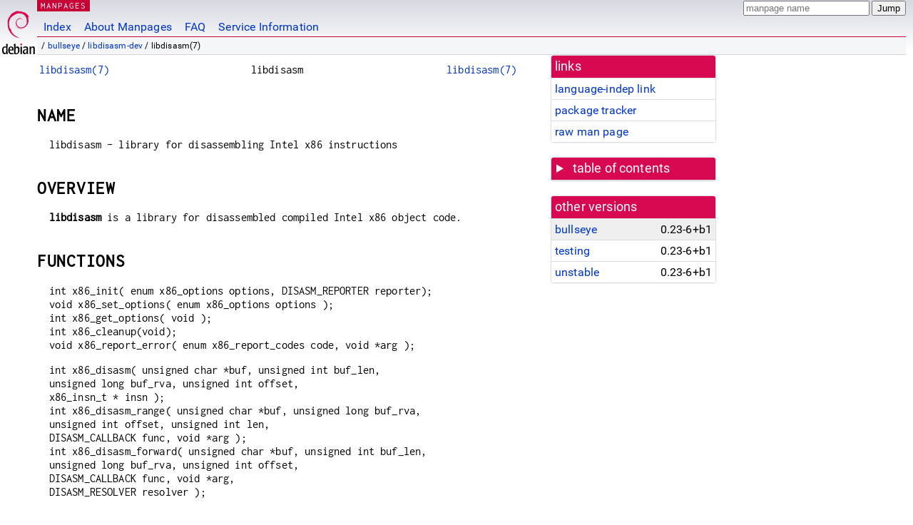

--- FILE ---
content_type: text/html; charset=utf-8
request_url: https://manpages.debian.org/bullseye/libdisasm-dev/libdisasm.7.en.html
body_size: 8105
content:
<!DOCTYPE html>
<html lang="en">
<head>
<meta charset="UTF-8">
<meta name="viewport" content="width=device-width, initial-scale=1.0">
<title>libdisasm(7) — libdisasm-dev — Debian bullseye — Debian Manpages</title>
<style type="text/css">
@font-face {
  font-family: 'Inconsolata';
  src: local('Inconsolata'), url(/Inconsolata.woff2) format('woff2'), url(/Inconsolata.woff) format('woff');
  font-display: swap;
}

@font-face {
  font-family: 'Roboto';
  font-style: normal;
  font-weight: 400;
  src: local('Roboto'), local('Roboto Regular'), local('Roboto-Regular'), url(/Roboto-Regular.woff2) format('woff2'), url(/Roboto-Regular.woff) format('woff');
  font-display: swap;
}

body {
	color: #000;
	background-color: white;
	background-image: linear-gradient(to bottom, #d7d9e2, #fff 70px);
	background-position: 0 0;
	background-repeat: repeat-x;
	font-family: sans-serif;
	font-size: 100%;
	line-height: 1.2;
	letter-spacing: 0.15px;
	margin: 0;
	padding: 0;
}

#header {
	padding: 0 10px 0 52px;
}

#logo {
	position: absolute;
	top: 0;
	left: 0;
	border-left: 1px solid transparent;
	border-right: 1px solid transparent;
	border-bottom: 1px solid transparent;
	width: 50px;
	height: 5.07em;
	min-height: 65px;
}

#logo a {
	display: block;
	height: 100%;
}

#logo img {
	margin-top: 5px;
	position: absolute;
	bottom: 0.3em;
	overflow: auto;
	border: 0;
}

p.section {
	margin: 0;
	padding: 0 5px 0 5px;
	font-size: 13px;
	line-height: 16px;
	color: white;
	letter-spacing: 0.08em;
	position: absolute;
	top: 0px;
	left: 52px;
	background-color: #c70036;
}

p.section a {
	color: white;
	text-decoration: none;
}

.hidecss {
	display: none;
}

#searchbox {
	text-align:left;
	line-height: 1;
	margin: 0 10px 0 0.5em;
	padding: 1px 0 1px 0;
	position: absolute;
	top: 0;
	right: 0;
	font-size: .75em;
}

#navbar {
	border-bottom: 1px solid #c70036;
}

#navbar ul {
	margin: 0;
	padding: 0;
	overflow: hidden;
}

#navbar li {
	list-style: none;
	float: left;
}

#navbar a {
	display: block;
	padding: 1.75em .5em .25em .5em;
	color: #0035c7;
	text-decoration: none;
	border-left: 1px solid transparent;
	border-right: 1px solid transparent;
}

#navbar a:hover
, #navbar a:visited:hover {
	background-color: #f5f6f7;
	border-left: 1px solid  #d2d3d7;
	border-right: 1px solid #d2d3d7;
	text-decoration: underline;
}

a:link {
	color: #0035c7;
}

a:visited {
	color: #54638c;
}

#breadcrumbs {
	line-height: 2;
	min-height: 20px;
	margin: 0;
	padding: 0;
	font-size: 0.75em;
	background-color: #f5f6f7;
	border-bottom: 1px solid #d2d3d7;
}

#breadcrumbs:before {
	margin-left: 0.5em;
	margin-right: 0.5em;
}

#content {
    margin: 0 10px 0 52px;
    display: flex;
    flex-direction: row;
    word-wrap: break-word;
}

.paneljump {
    background-color: #d70751;
    padding: 0.5em;
    border-radius: 3px;
    margin-right: .5em;
    display: none;
}

.paneljump a,
.paneljump a:visited,
.paneljump a:hover,
.paneljump a:focus {
    color: white;
}

@media all and (max-width: 800px) {
    #content {
	flex-direction: column;
	margin: 0.5em;
    }
    .paneljump {
	display: block;
    }
}

.panels {
    display: block;
    order: 2;
}

.maincontent {
    width: 100%;
    max-width: 80ch;
    order: 1;
}

.mandoc {
    font-family: monospace;
    font-size: 1.04rem;
}

.mandoc pre {
    white-space: pre-wrap;
}

#footer {
	border: 1px solid #dfdfe0;
	border-left: 0;
	border-right: 0;
	background-color: #f5f6f7;
	padding: 1em;
	margin: 1em 10px 0 52px;
	font-size: 0.75em;
	line-height: 1.5em;
}

hr {
	border-top: 1px solid #d2d3d7;
	border-bottom: 1px solid white;
	border-left: 0;
	border-right: 0;
	margin: 1.4375em 0 1.5em 0;
	height: 0;
	background-color: #bbb;
}

#content p {
    padding-left: 1em;
}

 

a, a:hover, a:focus, a:visited {
    color: #0530D7;
    text-decoration: none;
}

 
.panel {
  padding: 15px;
  margin-bottom: 20px;
  background-color: #ffffff;
  border: 1px solid #dddddd;
  border-radius: 4px;
  -webkit-box-shadow: 0 1px 1px rgba(0, 0, 0, 0.05);
          box-shadow: 0 1px 1px rgba(0, 0, 0, 0.05);
}

.panel-heading, .panel details {
  margin: -15px -15px 0px;
  background-color: #d70751;
  border-bottom: 1px solid #dddddd;
  border-top-right-radius: 3px;
  border-top-left-radius: 3px;
}

.panel-heading, .panel summary {
  padding: 5px 5px;
  font-size: 17.5px;
  font-weight: 500;
  color: #ffffff;
  outline-style: none;
}

.panel summary {
    padding-left: 7px;
}

summary, details {
    display: block;
}

.panel details ul {
  margin: 0;
}

.panel-footer {
  padding: 5px 5px;
  margin: 15px -15px -15px;
  background-color: #f5f5f5;
  border-top: 1px solid #dddddd;
  border-bottom-right-radius: 3px;
  border-bottom-left-radius: 3px;
}
.panel-info {
  border-color: #bce8f1;
}

.panel-info .panel-heading {
  color: #3a87ad;
  background-color: #d9edf7;
  border-color: #bce8f1;
}


.list-group {
  padding-left: 0;
  margin-bottom: 20px;
  background-color: #ffffff;
}

.list-group-item {
  position: relative;
  display: block;
  padding: 5px 5px 5px 5px;
  margin-bottom: -1px;
  border: 1px solid #dddddd;
}

.list-group-item > .list-item-key {
  min-width: 27%;
  display: inline-block;
}
.list-group-item > .list-item-key.versions-repository {
  min-width: 40%;
}
.list-group-item > .list-item-key.versioned-links-version {
  min-width: 40%
}


.versioned-links-icon {
  margin-right: 2px;
}
.versioned-links-icon a {
  color: black;
}
.versioned-links-icon a:hover {
  color: blue;
}
.versioned-links-icon-inactive {
  opacity: 0.5;
}

.list-group-item:first-child {
  border-top-right-radius: 4px;
  border-top-left-radius: 4px;
}

.list-group-item:last-child {
  margin-bottom: 0;
  border-bottom-right-radius: 4px;
  border-bottom-left-radius: 4px;
}

.list-group-item-heading {
  margin-top: 0;
  margin-bottom: 5px;
}

.list-group-item-text {
  margin-bottom: 0;
  line-height: 1.3;
}

.list-group-item:hover {
  background-color: #f5f5f5;
}

.list-group-item.active a {
  z-index: 2;
}

.list-group-item.active {
  background-color: #efefef;
}

.list-group-flush {
  margin: 15px -15px -15px;
}
.panel .list-group-flush {
  margin-top: -1px;
}

.list-group-flush .list-group-item {
  border-width: 1px 0;
}

.list-group-flush .list-group-item:first-child {
  border-top-right-radius: 0;
  border-top-left-radius: 0;
}

.list-group-flush .list-group-item:last-child {
  border-bottom: 0;
}

 

.panel {
float: right;
clear: right;
min-width: 200px;
}

.toc {
     
    width: 200px;
}

.toc li {
    font-size: 98%;
    letter-spacing: 0.02em;
    display: flex;
}

.otherversions {
     
    width: 200px;
}

.otherversions li,
.otherlangs li {
    display: flex;
}

.otherversions a,
.otherlangs a {
    flex-shrink: 0;
}

.pkgversion,
.pkgname,
.toc a {
    text-overflow: ellipsis;
    overflow: hidden;
    white-space: nowrap;
}

.pkgversion,
.pkgname {
    margin-left: auto;
    padding-left: 1em;
}

 

.mandoc {
     
    overflow: hidden;
    margin-top: .5em;
    margin-right: 45px;
}
table.head, table.foot {
    width: 100%;
}
.head-vol {
    text-align: center;
}
.head-rtitle {
    text-align: right;
}

 
.spacer, .Pp {
    min-height: 1em;
}

pre {
    margin-left: 2em;
}

.anchor {
    margin-left: .25em;
    visibility: hidden;
}

h1:hover .anchor,
h2:hover .anchor,
h3:hover .anchor,
h4:hover .anchor,
h5:hover .anchor,
h6:hover .anchor {
    visibility: visible;
}

h1, h2, h3, h4, h5, h6 {
    letter-spacing: .07em;
    margin-top: 1.5em;
    margin-bottom: .35em;
}

h1 {
    font-size: 150%;
}

h2 {
    font-size: 125%;
}

@media print {
    #header, #footer, .panel, .anchor, .paneljump {
	display: none;
    }
    #content {
	margin: 0;
    }
    .mandoc {
	margin: 0;
    }
}

 
 

.Bd { }
.Bd-indent {	margin-left: 3.8em; }

.Bl-bullet {	list-style-type: disc;
		padding-left: 1em; }
.Bl-bullet > li { }
.Bl-dash {	list-style-type: none;
		padding-left: 0em; }
.Bl-dash > li:before {
		content: "\2014  "; }
.Bl-item {	list-style-type: none;
		padding-left: 0em; }
.Bl-item > li { }
.Bl-compact > li {
		margin-top: 0em; }

.Bl-enum {	padding-left: 2em; }
.Bl-enum > li { }
.Bl-compact > li {
		margin-top: 0em; }

.Bl-diag { }
.Bl-diag > dt {
		font-style: normal;
		font-weight: bold; }
.Bl-diag > dd {
		margin-left: 0em; }
.Bl-hang { }
.Bl-hang > dt { }
.Bl-hang > dd {
		margin-left: 5.5em; }
.Bl-inset { }
.Bl-inset > dt { }
.Bl-inset > dd {
		margin-left: 0em; }
.Bl-ohang { }
.Bl-ohang > dt { }
.Bl-ohang > dd {
		margin-left: 0em; }
.Bl-tag {	margin-left: 5.5em; }
.Bl-tag > dt {
		float: left;
		margin-top: 0em;
		margin-left: -5.5em;
		padding-right: 1.2em;
		vertical-align: top; }
.Bl-tag > dd {
		clear: both;
		width: 100%;
		margin-top: 0em;
		margin-left: 0em;
		vertical-align: top;
		overflow: auto; }
.Bl-compact > dt {
		margin-top: 0em; }

.Bl-column { }
.Bl-column > tbody > tr { }
.Bl-column > tbody > tr > td {
		margin-top: 1em; }
.Bl-compact > tbody > tr > td {
		margin-top: 0em; }

.Rs {		font-style: normal;
		font-weight: normal; }
.RsA { }
.RsB {		font-style: italic;
		font-weight: normal; }
.RsC { }
.RsD { }
.RsI {		font-style: italic;
		font-weight: normal; }
.RsJ {		font-style: italic;
		font-weight: normal; }
.RsN { }
.RsO { }
.RsP { }
.RsQ { }
.RsR { }
.RsT {		text-decoration: underline; }
.RsU { }
.RsV { }

.eqn { }
.tbl { }

.HP {		margin-left: 3.8em;
		text-indent: -3.8em; }

 

table.Nm { }
code.Nm {	font-style: normal;
		font-weight: bold;
		font-family: inherit; }
.Fl {		font-style: normal;
		font-weight: bold;
		font-family: inherit; }
.Cm {		font-style: normal;
		font-weight: bold;
		font-family: inherit; }
.Ar {		font-style: italic;
		font-weight: normal; }
.Op {		display: inline; }
.Ic {		font-style: normal;
		font-weight: bold;
		font-family: inherit; }
.Ev {		font-style: normal;
		font-weight: normal;
		font-family: monospace; }
.Pa {		font-style: italic;
		font-weight: normal; }

 

.Lb { }
code.In {	font-style: normal;
		font-weight: bold;
		font-family: inherit; }
a.In { }
.Fd {		font-style: normal;
		font-weight: bold;
		font-family: inherit; }
.Ft {		font-style: italic;
		font-weight: normal; }
.Fn {		font-style: normal;
		font-weight: bold;
		font-family: inherit; }
.Fa {		font-style: italic;
		font-weight: normal; }
.Vt {		font-style: italic;
		font-weight: normal; }
.Va {		font-style: italic;
		font-weight: normal; }
.Dv {		font-style: normal;
		font-weight: normal;
		font-family: monospace; }
.Er {		font-style: normal;
		font-weight: normal;
		font-family: monospace; }

 

.An { }
.Lk { }
.Mt { }
.Cd {		font-style: normal;
		font-weight: bold;
		font-family: inherit; }
.Ad {		font-style: italic;
		font-weight: normal; }
.Ms {		font-style: normal;
		font-weight: bold; }
.St { }
.Ux { }

 

.Bf {		display: inline; }
.No {		font-style: normal;
		font-weight: normal; }
.Em {		font-style: italic;
		font-weight: normal; }
.Sy {		font-style: normal;
		font-weight: bold; }
.Li {		font-style: normal;
		font-weight: normal;
		font-family: monospace; }
body {
  font-family: 'Roboto', sans-serif;
}

.mandoc, .mandoc pre, .mandoc code, p.section {
  font-family: 'Inconsolata', monospace;
}

</style>
<link rel="search" title="Debian manpages" type="application/opensearchdescription+xml" href="/opensearch.xml">
</head>
<body>
<div id="header">
   <div id="upperheader">
   <div id="logo">
  <a href="https://www.debian.org/" title="Debian Home"><img src="/openlogo-50.svg" alt="Debian" width="50" height="61"></a>
  </div>
  <p class="section"><a href="/">MANPAGES</a></p>
  <div id="searchbox">
    <form action="https://dyn.manpages.debian.org/jump" method="get">
      <input type="hidden" name="suite" value="bullseye">
      <input type="hidden" name="binarypkg" value="libdisasm-dev">
      <input type="hidden" name="section" value="7">
      <input type="hidden" name="language" value="en">
      <input type="text" name="q" placeholder="manpage name" required>
      <input type="submit" value="Jump">
    </form>
  </div>
 </div>
<div id="navbar">
<p class="hidecss"><a href="#content">Skip Quicknav</a></p>
<ul>
   <li><a href="/">Index</a></li>
   <li><a href="/about.html">About Manpages</a></li>
   <li><a href="/faq.html">FAQ</a></li>
   <li><a href="https://wiki.debian.org/manpages.debian.org">Service Information</a></li>
</ul>
</div>
   <p id="breadcrumbs">&nbsp;
     
     &#x2F; <a href="/contents-bullseye.html">bullseye</a>
     
     
     
     &#x2F; <a href="/bullseye/libdisasm-dev/index.html">libdisasm-dev</a>
     
     
     
     &#x2F; libdisasm(7)
     
     </p>
</div>
<div id="content">


<div class="panels" id="panels">
<div class="panel" role="complementary">
<div class="panel-heading" role="heading">
links
</div>
<div class="panel-body">
<ul class="list-group list-group-flush">
<li class="list-group-item">
<a href="/bullseye/libdisasm-dev/libdisasm.7">language-indep link</a>
</li>
<li class="list-group-item">
<a href="https://tracker.debian.org/pkg/libdisasm-dev">package tracker</a>
</li>
<li class="list-group-item">
<a href="/bullseye/libdisasm-dev/libdisasm.7.en.gz">raw man page</a>
</li>
</ul>
</div>
</div>

<div class="panel toc" role="complementary" style="padding-bottom: 0">
<details>
<summary>
table of contents
</summary>
<div class="panel-body">
<ul class="list-group list-group-flush">

<li class="list-group-item">
  <a class="toclink" href="#NAME" title="NAME">NAME</a>
</li>

<li class="list-group-item">
  <a class="toclink" href="#OVERVIEW" title="OVERVIEW">OVERVIEW</a>
</li>

<li class="list-group-item">
  <a class="toclink" href="#FUNCTIONS" title="FUNCTIONS">FUNCTIONS</a>
</li>

<li class="list-group-item">
  <a class="toclink" href="#DATA_TYPES" title="DATA TYPES">DATA TYPES</a>
</li>

<li class="list-group-item">
  <a class="toclink" href="#EXAMPLES" title="EXAMPLES">EXAMPLES</a>
</li>

<li class="list-group-item">
  <a class="toclink" href="#NOTES" title="NOTES">NOTES</a>
</li>

<li class="list-group-item">
  <a class="toclink" href="#AUTHOR" title="AUTHOR">AUTHOR</a>
</li>

<li class="list-group-item">
  <a class="toclink" href="#CONTRIBUTORS" title="CONTRIBUTORS">CONTRIBUTORS</a>
</li>

<li class="list-group-item">
  <a class="toclink" href="#SEE_ALSO" title="SEE ALSO">SEE ALSO</a>
</li>

</ul>
</div>
</details>
</div>

<div class="panel otherversions" role="complementary">
<div class="panel-heading" role="heading">
other versions
</div>
<div class="panel-body">
<ul class="list-group list-group-flush">

<li class="list-group-item active">
<a href="/bullseye/libdisasm-dev/libdisasm.7.en.html">bullseye</a> <span class="pkgversion" title="0.23-6&#43;b1">0.23-6&#43;b1</span>
</li>

<li class="list-group-item">
<a href="/testing/libdisasm-dev/libdisasm.7.en.html">testing</a> <span class="pkgversion" title="0.23-6&#43;b1">0.23-6&#43;b1</span>
</li>

<li class="list-group-item">
<a href="/unstable/libdisasm-dev/libdisasm.7.en.html">unstable</a> <span class="pkgversion" title="0.23-6&#43;b1">0.23-6&#43;b1</span>
</li>

</ul>
</div>
</div>






</div>

<div class="maincontent">
<p class="paneljump"><a href="#panels">Scroll to navigation</a></p>
<div class="mandoc">
<table class="head">
  <tbody><tr>
    <td class="head-ltitle"><a href="/bullseye/libdisasm-dev/libdisasm.7.en.html">libdisasm(7)</a></td>
    <td class="head-vol">libdisasm</td>
    <td class="head-rtitle"><a href="/bullseye/libdisasm-dev/libdisasm.7.en.html">libdisasm(7)</a></td>
  </tr>
</tbody></table>
<div class="manual-text">
<section class="Sh">
<h1 class="Sh" id="NAME">NAME<a class="anchor" href="#NAME">¶</a></h1>
<p class="Pp">libdisasm - library for disassembling Intel x86 instructions</p>
</section>
<section class="Sh">
<h1 class="Sh" id="OVERVIEW">OVERVIEW<a class="anchor" href="#OVERVIEW">¶</a></h1>
<p class="Pp"><b>libdisasm</b> is a library for disassembled compiled Intel x86
    object code.</p>
</section>
<section class="Sh">
<h1 class="Sh" id="FUNCTIONS">FUNCTIONS<a class="anchor" href="#FUNCTIONS">¶</a></h1>
<p class="Pp">int x86_init( enum x86_options options, DISASM_REPORTER reporter);
  <br/>
  void x86_set_options( enum x86_options options );
  <br/>
  int x86_get_options( void );
  <br/>
  int x86_cleanup(void);
  <br/>
  void x86_report_error( enum x86_report_codes code, void *arg );</p>
<p class="Pp">int x86_disasm( unsigned char *buf, unsigned int buf_len,
  <br/>
   unsigned long buf_rva, unsigned int offset,
  <br/>
   x86_insn_t * insn );
  <br/>
  int x86_disasm_range( unsigned char *buf, unsigned long buf_rva,
  <br/>
   unsigned int offset, unsigned int len,
  <br/>
   DISASM_CALLBACK func, void *arg );
  <br/>
  int x86_disasm_forward( unsigned char *buf, unsigned int buf_len,
  <br/>
   unsigned long buf_rva, unsigned int offset,
  <br/>
   DISASM_CALLBACK func, void *arg,
  <br/>
   DISASM_RESOLVER resolver );</p>
<p class="Pp">x86_op_t * x86_get_operand( x86_insn_t *insn, enum x86_operand_id
    id );
  <br/>
  x86_op_t * x86_get_dest_operand( x86_insn_t *insn );
  <br/>
  x86_op_t * x86_get_src_operand( x86_insn_t *insn );
  <br/>
  x86_op_t * x86_get_imm_operand( x86_insn_t *insn );
  <br/>
  int x86_operand_size( x86_op_t *op );</p>
<p class="Pp">unsigned char * x86_get_raw_imm( x86_insn_t *insn );</p>
<p class="Pp">void x86_set_insn_addr( x86_insn_t *insn, unsigned long addr );
  <br/>
  void x86_set_insn_offset( x86_insn_t *insn, unsigned int offset );
  <br/>
  void x86_set_insn_function( x86_insn_t *insn, void * func );
  <br/>
  void x86_set_insn_block( x86_insn_t *insn, void * block );
  <br/>
  void x86_tag_insn( x86_insn_t *insn );
  <br/>
  void x86_untag_insn( x86_insn_t *insn );
  <br/>
  int x86_insn_is_tagged( x86_insn_t *insn );</p>
<p class="Pp">int x86_format_operand(x86_op_t *op, x86_insn_t *insn, char *buf,
    int len,
  <br/>
   enum x86_asm_format);
  <br/>
  int x86_format_mnemonic(x86_insn_t *insn, char *buf, int len,
  <br/>
   enum x86_asm_format);
  <br/>
  int x86_format_insn(x86_insn_t *insn, char *buf, int len, enum
    x86_asm_format);
  <br/>
  int x86_format_header( char *buf, int len, enum x86_asm_format format);</p>
<p class="Pp">int x86_endian(void);
  <br/>
  int x86_addr_size(void);
  <br/>
  int x86_op_size(void);
  <br/>
  int x86_word_size(void);
  <br/>
  int x86_max_inst_size(void);
  <br/>
  int x86_sp_reg(void);
  <br/>
  int x86_fp_reg(void);
  <br/>
  int x86_ip_reg();</p>
<p class="Pp">int x86_invariant_insn( unsigned char *buf, int buf_len,
    x86_invariant_t *inv );</p>
</section>
<section class="Sh">
<h1 class="Sh" id="DATA_TYPES">DATA TYPES<a class="anchor" href="#DATA_TYPES">¶</a></h1>
<p class="Pp">#define MAX_REGNAME 8
  <br/>
  #define MAX_INSN_SIZE 20	/* same as in i386.h */
  <br/>
  #define MAX_OP_STRING 32	/* max possible operand size in string form */</p>
<p class="Pp">enum x86_reg_type { 	/* NOTE: these may be ORed together */
  <br/>
  	reg_gen 	= 0x00001,	/* general purpose */
  <br/>
  	reg_in 		= 0x00002,	/* incoming args, ala RISC */
  <br/>
  	reg_out 	= 0x00004,	/* args to calls, ala RISC */
  <br/>
  	reg_local 	= 0x00008,	/* local vars, ala RISC */
  <br/>
  	reg_fpu 	= 0x00010,	/* FPU data register */
  <br/>
  	reg_seg 	= 0x00020,	/* segment register */
  <br/>
  	reg_simd 	= 0x00040,	/* SIMD/MMX reg */
  <br/>
  	reg_sys 	= 0x00080,	/* restricted/system register */
  <br/>
  	reg_sp 		= 0x00100,	/* stack pointer */
  <br/>
  	reg_fp		= 0x00200,	/* frame pointer */
  <br/>
  	reg_pc		= 0x00400,	/* program counter */
  <br/>
  	reg_retaddr 	= 0x00800,	/* return addr for func */
  <br/>
  	reg_cond 	= 0x01000,	/* condition code / flags */
  <br/>
  	reg_zero 	= 0x02000,	/* zero register, ala RISC */
  <br/>
  	reg_ret 	= 0x04000,	/* return value */
  <br/>
  	reg_src 	= 0x10000,	/* array/rep source */
  <br/>
  	reg_dest	= 0x20000,	/* array/rep destination */
  <br/>
  	reg_count 	= 0x40000	/* array/rep/loop counter */
  <br/>
  };</p>
<p class="Pp">typedef struct {
  <br/>
  	char name[MAX_REGNAME];
  <br/>
  	int type;			/* what register is used for */
  <br/>
  	int size;			/* size of register in bytes */
  <br/>
  	int id;				/* register ID #, for quick compares */
  <br/>
  } x86_reg_t;</p>
<p class="Pp">typedef struct {
  <br/>
  	unsigned int scale;		/* scale factor */
  <br/>
  	x86_reg_t index, base;	/* index, base registers */
  <br/>
  	long disp;		/* displacement */
  <br/>
  	char disp_sign;	/* is negative? 1/0 */
  <br/>
  	char disp_size;	/* 0, 1, 2, 4 */
  <br/>
  } x86_ea_t;</p>
<p class="Pp">enum x86_op_type {	/* mutually exclusive */
  <br/>
  	op_unused = 0,		/* empty/unused operand */
  <br/>
  	op_register = 1,	/* CPU register */
  <br/>
  	op_immediate = 2,	/* Immediate Value */
  <br/>
  	op_relative = 3,	/* Relative offset from IP */
  <br/>
  	op_absolute = 4,	/* Absolute address (ptr16:32) */
  <br/>
  	op_expression = 5,	/* Address expression (scale/index/base/disp) */
  <br/>
  	op_offset = 6,		/* Offset from start of segment (m32) */
  <br/>
  	op_unknown
  <br/>
  };</p>
<p class="Pp">enum x86_op_datatype {		/* these use Intel&#39;s lame terminology */
  <br/>
  	op_byte = 1,		/* 1 byte integer */
  <br/>
  	op_word = 2,		/* 2 byte integer */
  <br/>
  	op_dword = 3,		/* 4 byte integer */
  <br/>
  	op_qword = 4,		/* 8 byte integer */
  <br/>
  	op_dqword = 5,		/* 16 byte integer */
  <br/>
  	op_sreal = 6,		/* 4 byte real (single real) */
  <br/>
  	op_dreal = 7,		/* 8 byte real (double real) */
  <br/>
  	op_extreal = 8,		/* 10 byte real (extended real) */
  <br/>
  	op_bcd = 9,		/* 10 byte binary-coded decimal */
  <br/>
  	op_simd = 10,		/* 16 byte packed (SIMD, MMX) */
  <br/>
  	op_fpuenv = 11		/* 28 byte FPU control/environment data */
  <br/>
  };</p>
<p class="Pp">enum x86_op_access {	/* ORed together */
  <br/>
  	op_read = 1,
  <br/>
  	op_write = 2,
  <br/>
  	op_execute = 4
  <br/>
  };</p>
<p class="Pp">enum x86_op_flags {	/* ORed together, but segs are mutually
    exclusive */
  <br/>
  	op_signed = 1,		/* signed integer */
  <br/>
  	op_string = 2,		/* possible string or array */
  <br/>
  	op_constant = 4,	/* symbolic constant */
  <br/>
  	op_pointer = 8,		/* operand points to a memory address */
  <br/>
  	op_es_seg = 0x100,	/* ES segment override */
  <br/>
  	op_cs_seg = 0x200,	/* CS segment override */
  <br/>
  	op_ss_seg = 0x300,	/* SS segment override */
  <br/>
  	op_ds_seg = 0x400,	/* DS segment override */
  <br/>
  	op_fs_seg = 0x500,	/* FS segment override */
  <br/>
  	op_gs_seg = 0x600	/* GS segment override */
  <br/>
  };</p>
<p class="Pp">typedef struct {
  <br/>
  	enum x86_op_type 	type;		/* operand type */
  <br/>
  	enum x86_op_datatype 	datatype;	/* operand size */
  <br/>
  	enum x86_op_access 	access;		/* operand access [RWX] */
  <br/>
  	enum x86_op_flags	flags;		/* misc flags */
  <br/>
  	union {
  <br/>
  		/* immediate values */
  <br/>
  		char 		sbyte;
  <br/>
  		short 		sword;
  <br/>
  		long 		sdword;
  <br/>
  		unsigned char 	byte;
  <br/>
  		unsigned short 	word;
  <br/>
  		unsigned long 	dword;
  <br/>
  		qword 		sqword;
  <br/>
  		float	 sreal;	
  <br/>
  		double	 dreal;	
  <br/>
  		/* misc large/non-native types */
  <br/>
  		unsigned char 	extreal[10];
  <br/>
  		unsigned char 	bcd[10];
  <br/>
  		qword		dqword[2];
  <br/>
  		unsigned char	simd[16];
  <br/>
  		unsigned char	fpuenv[28];
  <br/>
  		/* absolute address */
  <br/>
  		void 		* address;
  <br/>
  		/* offset from segment */
  <br/>
  		unsigned long	offset;
  <br/>
  		/* ID of CPU register */
  <br/>
  		x86_reg_t	reg;
  <br/>
  		/* offsets from current insn */
  <br/>
  		char 		near_offset;
  <br/>
  		long 		far_offset;
  <br/>
  		/* effective address [expression] */
  <br/>
  		x86_ea_t 	effective_addr;
  <br/>
  	} data;
  <br/>
  } x86_op_t;</p>
<p class="Pp">enum x86_insn_group {
  <br/>
  	insn_controlflow = 1,
  <br/>
  	insn_arithmetic = 2,
  <br/>
  	insn_logic = 3,
  <br/>
  	insn_stack = 4,
  <br/>
  	insn_comparison = 5,
  <br/>
  	insn_move = 6,
  <br/>
  	insn_string = 7,
  <br/>
  	insn_bit_manip = 8,
  <br/>
  	insn_flag_manip = 9,
  <br/>
  	insn_fpu = 10,
  <br/>
  	insn_interrupt = 13,
  <br/>
  	insn_system = 14,
  <br/>
  	insn_other = 15
  <br/>
  };</p>
<p class="Pp">enum x86_insn_type {
  <br/>
  	/* insn_controlflow */
  <br/>
  	insn_jmp = 0x1001,
  <br/>
  	insn_jcc = 0x1002,
  <br/>
  	insn_call = 0x1003,
  <br/>
  	insn_callcc = 0x1004,
  <br/>
  	insn_return = 0x1005,
  <br/>
  	insn_loop = 0x1006,
  <br/>
  	/* insn_arithmetic */
  <br/>
  	insn_add = 0x2001,
  <br/>
  	insn_sub = 0x2002,
  <br/>
  	insn_mul = 0x2003,
  <br/>
  	insn_div = 0x2004,
  <br/>
  	insn_inc = 0x2005,
  <br/>
  	insn_dec = 0x2006,
  <br/>
  	insn_shl = 0x2007,
  <br/>
  	insn_shr = 0x2008,
  <br/>
  	insn_rol = 0x2009,
  <br/>
  	insn_ror = 0x200A,
  <br/>
  	/* insn_logic */
  <br/>
  	insn_and = 0x3001,
  <br/>
  	insn_or = 0x3002,
  <br/>
  	insn_xor = 0x3003,
  <br/>
  	insn_not = 0x3004,
  <br/>
  	insn_neg = 0x3005,
  <br/>
  	/* insn_stack */
  <br/>
  	insn_push = 0x4001,
  <br/>
  	insn_pop = 0x4002,
  <br/>
  	insn_pushregs = 0x4003,
  <br/>
  	insn_popregs = 0x4004,
  <br/>
  	insn_pushflags = 0x4005,
  <br/>
  	insn_popflags = 0x4006,
  <br/>
  	insn_enter = 0x4007,
  <br/>
  	insn_leave = 0x4008,
  <br/>
  	/* insn_comparison */
  <br/>
  	insn_test = 0x5001,
  <br/>
  	insn_cmp = 0x5002,
  <br/>
  	/* insn_move */
  <br/>
  	insn_mov = 0x6001,	/* move */
  <br/>
  	insn_movcc = 0x6002,	/* conditional move */
  <br/>
  	insn_xchg = 0x6003,	/* exchange */
  <br/>
  	insn_xchgcc = 0x6004,	/* conditional exchange */
  <br/>
  	/* insn_string */
  <br/>
  	insn_strcmp = 0x7001,
  <br/>
  	insn_strload = 0x7002,
  <br/>
  	insn_strmov = 0x7003,
  <br/>
  	insn_strstore = 0x7004,
  <br/>
  	insn_translate = 0x7005,	/* xlat */
  <br/>
  	/* insn_bit_manip */
  <br/>
  	insn_bittest = 0x8001,
  <br/>
  	insn_bitset = 0x8002,
  <br/>
  	insn_bitclear = 0x8003,
  <br/>
  	/* insn_flag_manip */
  <br/>
  	insn_clear_carry = 0x9001,
  <br/>
  	insn_clear_zero = 0x9002,
  <br/>
  	insn_clear_oflow = 0x9003,
  <br/>
  	insn_clear_dir = 0x9004,
  <br/>
  	insn_clear_sign = 0x9005,
  <br/>
  	insn_clear_parity = 0x9006,
  <br/>
  	insn_set_carry = 0x9007,
  <br/>
  	insn_set_zero = 0x9008,
  <br/>
  	insn_set_oflow = 0x9009,
  <br/>
  	insn_set_dir = 0x900A,
  <br/>
  	insn_set_sign = 0x900B,
  <br/>
  	insn_set_parity = 0x900C,
  <br/>
  	insn_tog_carry = 0x9010,
  <br/>
  	insn_tog_zero = 0x9020,
  <br/>
  	insn_tog_oflow = 0x9030,
  <br/>
  	insn_tog_dir = 0x9040,
  <br/>
  	insn_tog_sign = 0x9050,
  <br/>
  	insn_tog_parity = 0x9060,
  <br/>
  	/* insn_fpu */
  <br/>
  	insn_fmov = 0xA001,
  <br/>
  	insn_fmovcc = 0xA002,
  <br/>
  	insn_fneg = 0xA003,
  <br/>
  	insn_fabs = 0xA004,
  <br/>
  	insn_fadd = 0xA005,
  <br/>
  	insn_fsub = 0xA006,
  <br/>
  	insn_fmul = 0xA007,
  <br/>
  	insn_fdiv = 0xA008,
  <br/>
  	insn_fsqrt = 0xA009,
  <br/>
  	insn_fcmp = 0xA00A,
  <br/>
  	insn_fcos = 0xA00C,
  <br/>
  	insn_fldpi = 0xA00D,
  <br/>
  	insn_fldz = 0xA00E,
  <br/>
  	insn_ftan = 0xA00F,
  <br/>
  	insn_fsine = 0xA010,
  <br/>
  	insn_fsys = 0xA020,
  <br/>
  	/* insn_interrupt */
  <br/>
  	insn_int = 0xD001,
  <br/>
  	insn_intcc = 0xD002, 	/* not present in x86 ISA */
  <br/>
  	insn_iret = 0xD003,
  <br/>
  	insn_bound = 0xD004,
  <br/>
  	insn_debug = 0xD005,
  <br/>
  	insn_trace = 0xD006,
  <br/>
  	insn_invalid_op = 0xD007,
  <br/>
  	insn_oflow = 0xD008,
  <br/>
  	/* insn_system */
  <br/>
  	insn_halt = 0xE001,
  <br/>
  	insn_in = 0xE002,	/* input from port/bus */
  <br/>
  	insn_out = 0xE003, 	/* output to port/bus */
  <br/>
  	insn_cpuid = 0xE004,
  <br/>
  	/* insn_other */
  <br/>
  	insn_nop = 0xF001,
  <br/>
  	insn_bcdconv = 0xF002, 	/* convert to or from BCD */
  <br/>
  	insn_szconv = 0xF003	/* change size of operand */
  <br/>
  };</p>
<p class="Pp">enum x86_flag_status {
  <br/>
  	insn_carry_set = 0x1,
  <br/>
  	insn_zero_set = 0x2,
  <br/>
  	insn_oflow_set = 0x4,
  <br/>
  	insn_dir_set = 0x8,
  <br/>
  	insn_sign_set = 0x10,
  <br/>
  	insn_parity_set = 0x20,
  <br/>
  	insn_carry_or_zero_set = 0x40,
  <br/>
  	insn_zero_set_or_sign_ne_oflow = 0x80,
  <br/>
  	insn_carry_clear = 0x100,
  <br/>
  	insn_zero_clear = 0x200,
  <br/>
  	insn_oflow_clear = 0x400,
  <br/>
  	insn_dir_clear = 0x800,
  <br/>
  	insn_sign_clear = 0x1000,
  <br/>
  	insn_parity_clear = 0x2000,
  <br/>
  	insn_sign_eq_oflow = 0x4000,
  <br/>
  	insn_sign_ne_oflow = 0x8000
  <br/>
  };</p>
<p class="Pp">enum x86_insn_prefix {
  <br/>
  	insn_no_prefix = 0,
  <br/>
  	insn_rep_zero = 1,
  <br/>
  	insn_rep_notzero = 2,
  <br/>
  	insn_lock = 4,
  <br/>
  	insn_delay = 8
  <br/>
  };</p>
<p class="Pp">enum x86_operand_id { op_dest=0, op_src=1, op_imm=2 };</p>
<p class="Pp">typedef struct {
  <br/>
  	/* information about the instruction */
  <br/>
  	unsigned long addr;		/* load address */
  <br/>
  	unsigned long offset;		/* offset into file/buffer */
  <br/>
  	enum x86_insn_group group;	/* meta-type, e.g. INSN_EXEC */
  <br/>
  	enum x86_insn_type type;	/* type, e.g. INSN_BRANCH */
  <br/>
  	unsigned char bytes[MAX_INSN_SIZE];
  <br/>
  	unsigned char size;		/* size of insn in bytes */
  <br/>
  	enum x86_insn_prefix prefix;
  <br/>
  	enum x86_flag_status flags_set; /* flags set or tested by insn */
  <br/>
  	enum x86_flag_status flags_tested;
  <br/>
  	/* the instruction proper */
  <br/>
  	char prefix_string[32];		/* prefixes [might be truncated] */
  <br/>
  	char mnemonic[8];
  <br/>
  	x86_op_t operands[3];
  <br/>
  	/* convenience fields for user */
  <br/>
  	void *block;			/* code block containing this insn */
  <br/>
  	void *function;			/* function containing this insn */
  <br/>
  	void *tag;			/* tag the insn as seen/processed */
  <br/>
  } x86_insn_t;
  <br/>
  #define X86_WILDCARD_BYTE 0xF4</p>
<p class="Pp">typedef struct {
  <br/>
   enum x86_op_type type; /* operand type */
  <br/>
   enum x86_op_datatype datatype; /* operand size */
  <br/>
   enum x86_op_access access; /* operand access [RWX] */
  <br/>
   enum x86_op_flags flags; /* misc flags */
  <br/>
  } x86_invariant_op_t;</p>
<p class="Pp">typedef struct {
  <br/>
  	unsigned char bytes[64];	/* invariant representation */
  <br/>
  	unsigned int size;		/* number of bytes in insn */
  <br/>
   enum x86_insn_group group; /* meta-type, e.g. INSN_EXEC */
  <br/>
   enum x86_insn_type type; /* type, e.g. INSN_BRANCH */
  <br/>
  	x86_invariant_op_t operands[3];	/* use same ordering as x86_insn_t */
  <br/>
  } x86_invariant_t;</p>
<p class="Pp">typedef long (*DISASM_RESOLVER)( x86_op_t *op, x86_insn_t *
    current_insn );
  <br/>
  typedef void (*DISASM_CALLBACK)( x86_insn_t *insn, void * arg );
  <br/>
  typedef void (*DISASM_REPORTER)( enum x86_report_codes code, void *arg );</p>
<p class="Pp">enum x86_options {
  <br/>
   opt_none= 0,
  <br/>
   opt_ignore_nulls=1, /* ignore sequences of &gt; 4 NULL bytes */
  <br/>
   opt_16_bit=2, /* 16-bit/DOS disassembly */
  <br/>
   opt_unknown
  <br/>
  };</p>
<p class="Pp">enum x86_report_codes {
  <br/>
   report_disasm_bounds,
  <br/>
   report_insn_bounds,
  <br/>
   report_invalid_insn,
  <br/>
   report_unknown
  <br/>
  };</p>
</section>
<section class="Sh">
<h1 class="Sh" id="EXAMPLES">EXAMPLES<a class="anchor" href="#EXAMPLES">¶</a></h1>
<p class="Pp">See programs <b>quikdis.c</b>, <b>testdis.c</b>, and
    <b>x86dis.c</b> in the source code distribution.</p>
</section>
<section class="Sh">
<h1 class="Sh" id="NOTES">NOTES<a class="anchor" href="#NOTES">¶</a></h1>
<p class="Pp">The x86-64 architecture is not supported..LP</p>
</section>
<section class="Sh">
<h1 class="Sh" id="AUTHOR">AUTHOR<a class="anchor" href="#AUTHOR">¶</a></h1>
<p class="Pp">mammon_ &lt;mammon_@users.sourceforge.net&gt;</p>
</section>
<section class="Sh">
<h1 class="Sh" id="CONTRIBUTORS">CONTRIBUTORS<a class="anchor" href="#CONTRIBUTORS">¶</a></h1>
<p class="Pp">xavier &lt;xvr@users.sourceforge.net&gt; mok
    &lt;moren_k@users.sourceforge.net&gt;</p>
</section>
<section class="Sh">
<h1 class="Sh" id="SEE_ALSO">SEE ALSO<a class="anchor" href="#SEE_ALSO">¶</a></h1>
<p class="Pp"><a href="/bullseye/libdisasm-dev/x86_disasm.3.en.html">x86_disasm(3)</a>, <a href="/bullseye/libdisasm-dev/x86_format_insn.3.en.html">x86_format_insn(3)</a>, <a href="/bullseye/libdisasm-dev/x86_init.3.en.html">x86_init(3)</a>, <a href="/bullseye/x86dis/x86dis.1.en.html">x86dis(1)</a></p>
</section>
</div>
<table class="foot">
  <tbody><tr>
    <td class="foot-date">0.21</td>
    <td class="foot-os">mammon_</td>
  </tr>
</tbody></table>
</div>

</div>
</div>
<div id="footer">

<p><table>
<tr>
<td>
Source file:
</td>
<td>
libdisasm.7.en.gz (from <a href="http://snapshot.debian.org/package/libdisasm/0.23-6&#43;b1/">libdisasm-dev 0.23-6&#43;b1</a>)
</td>
</tr>

<tr>
<td>
Source last updated:
</td>
<td>
2013-12-14T00:32:29Z
</td>
</tr>

<tr>
<td>
Converted to HTML:
</td>
<td>
2022-09-07T20:34:38Z
</td>
</tr>
</table></p>

<hr>
<div id="fineprint">
<p>debiman 74fb94d, see <a
href="https://github.com/Debian/debiman/">github.com/Debian/debiman</a>.
Found a problem? See the <a href="/faq.html">FAQ</a>.</p>
</div>
</div>

<script type="application/ld+json">
"{\"@context\":\"http://schema.org\",\"@type\":\"BreadcrumbList\",\"itemListElement\":[{\"@type\":\"ListItem\",\"position\":1,\"item\":{\"@type\":\"Thing\",\"@id\":\"/contents-bullseye.html\",\"name\":\"bullseye\"}},{\"@type\":\"ListItem\",\"position\":2,\"item\":{\"@type\":\"Thing\",\"@id\":\"/bullseye/libdisasm-dev/index.html\",\"name\":\"libdisasm-dev\"}},{\"@type\":\"ListItem\",\"position\":3,\"item\":{\"@type\":\"Thing\",\"@id\":\"\",\"name\":\"libdisasm(7)\"}}]}"
</script>
